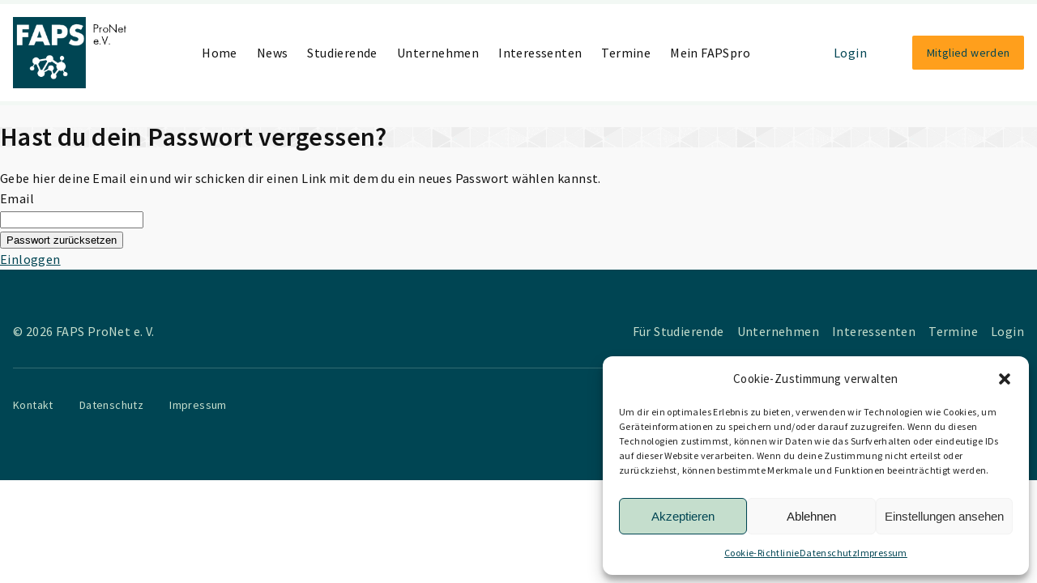

--- FILE ---
content_type: text/javascript
request_url: https://www.fapspro.net/wp-content/cache/asset-cleanup/js/item/featherlight-vf8e8e98f7998cb2e48ede51719192112befcc1b4.js
body_size: 3815
content:
/*!/wp-content/plugins/modern-events-calendar-lite/assets/packages/featherlight/featherlight.js*/
(function(factory){if(typeof define==='function'&&define.amd){define(['jquery'],factory)}else if(typeof module==='object'&&module.exports){module.exports=function(root,jQuery){if(jQuery===undefined){if(typeof window!=='undefined'){jQuery=require('jquery')}else{jQuery=require('jquery')(root)}}
factory(jQuery);return jQuery}}else{factory(jQuery)}})(function($){"use strict";if('undefined'===typeof $){if('console' in window){window.console.info('Too much lightness, Featherlight needs jQuery.')}
return}
if($.fn.jquery.match(/-ajax/)){if('console' in window){window.console.info('Featherlight needs regular jQuery, not the slim version.')}
return}
function Featherlight($content,config){if(this instanceof Featherlight){this.id=Featherlight.id++;this.setup($content,config);this.chainCallbacks(Featherlight._callbackChain)}else{var fl=new Featherlight($content,config);fl.open();return fl}}
var opened=[],pruneOpened=function(remove){opened=$.grep(opened,function(fl){return fl!==remove&&fl.$instance.closest('body').length>0});return opened};function slice(obj,set){var r={};for(var key in obj){if(key in set){r[key]=obj[key];delete obj[key]}}
return r}
var iFrameAttributeSet={allow:1,allowfullscreen:1,frameborder:1,height:1,longdesc:1,marginheight:1,marginwidth:1,mozallowfullscreen:1,name:1,referrerpolicy:1,sandbox:1,scrolling:1,src:1,srcdoc:1,style:1,webkitallowfullscreen:1,width:1};function parseAttrs(obj,prefix){var attrs={},regex=new RegExp('^'+prefix+'([A-Z])(.*)');for(var key in obj){var match=key.match(regex);if(match){var dasherized=(match[1]+match[2].replace(/([A-Z])/g,'-$1')).toLowerCase();attrs[dasherized]=obj[key]}}
return attrs}
var eventMap={keyup:'onKeyUp',resize:'onResize'};var globalEventHandler=function(event){$.each(Featherlight.opened().reverse(),function(){if(!event.isDefaultPrevented()){if(!1===this[eventMap[event.type]](event)){event.preventDefault();event.stopPropagation();return!1}}})};var toggleGlobalEvents=function(set){if(set!==Featherlight._globalHandlerInstalled){Featherlight._globalHandlerInstalled=set;var events=$.map(eventMap,function(_,name){return name+'.'+Featherlight.prototype.namespace}).join(' ');$(window)[set?'on':'off'](events,globalEventHandler)}};Featherlight.prototype={constructor:Featherlight,namespace:'featherlight',targetAttr:'data-featherlight',variant:null,resetCss:!1,background:null,openTrigger:'click',closeTrigger:'click',filter:null,root:'body',openSpeed:250,closeSpeed:250,closeOnClick:'background',closeOnEsc:!0,closeIcon:'&#10005;',loading:'',persist:!1,otherClose:null,beforeOpen:$.noop,beforeContent:$.noop,beforeClose:$.noop,afterOpen:$.noop,afterContent:$.noop,afterClose:$.noop,onKeyUp:$.noop,onResize:$.noop,type:null,contentFilters:['jquery','image','html','ajax','iframe','text'],setup:function(target,config){if(typeof target==='object'&&target instanceof $===!1&&!config){config=target;target=undefined}
var self=$.extend(this,config,{target:target}),css=!self.resetCss?self.namespace:self.namespace+'-reset',$background=$(self.background||['<div class="'+css+'-loading '+css+'">','<div class="'+css+'-content">','<button class="'+css+'-close-icon '+self.namespace+'-close" aria-label="Close">',self.closeIcon,'</button>','<div class="'+self.namespace+'-inner">'+self.loading+'</div>','</div>','</div>'].join('')),closeButtonSelector='.'+self.namespace+'-close'+(self.otherClose?','+self.otherClose:'');self.$instance=$background.clone().addClass(self.variant);self.$instance.on(self.closeTrigger+'.'+self.namespace,function(event){if(event.isDefaultPrevented()){return}
var $target=$(event.target);if(('background'===self.closeOnClick&&$target.is('.'+self.namespace))||'anywhere'===self.closeOnClick||$target.closest(closeButtonSelector).length){self.close(event);event.preventDefault()}});return this},getContent:function(){if(this.persist!==!1&&this.$content){return this.$content}
var self=this,filters=this.constructor.contentFilters,readTargetAttr=function(name){return self.$currentTarget&&self.$currentTarget.attr(name)},targetValue=readTargetAttr(self.targetAttr),data=self.target||targetValue||'';var filter=filters[self.type];if(!filter&&data in filters){filter=filters[data];data=self.target&&targetValue}
data=data||readTargetAttr('href')||'';if(!filter){for(var filterName in filters){if(self[filterName]){filter=filters[filterName];data=self[filterName]}}}
if(!filter){var target=data;data=null;$.each(self.contentFilters,function(){filter=filters[this];if(filter.test){data=filter.test(target)}
if(!data&&filter.regex&&target.match&&target.match(filter.regex)){data=target}
return!data});if(!data){if('console' in window){window.console.error('Featherlight: no content filter found '+(target?' for "'+target+'"':' (no target specified)'))}
return!1}}
return filter.process.call(self,data)},setContent:function($content){this.$instance.removeClass(this.namespace+'-loading');this.$instance.toggleClass(this.namespace+'-iframe',$content.is('iframe'));this.$instance.find('.'+this.namespace+'-inner').not($content).slice(1).remove().end().replaceWith($.contains(this.$instance[0],$content[0])?'':$content);this.$content=$content.addClass(this.namespace+'-inner');return this},open:function(event){var self=this;self.$instance.hide().appendTo(self.root);if((!event||!event.isDefaultPrevented())&&self.beforeOpen(event)!==!1){if(event){event.preventDefault()}
var $content=self.getContent();if($content){opened.push(self);toggleGlobalEvents(!0);self.$instance.fadeIn(self.openSpeed);self.beforeContent(event);return $.when($content).always(function($openendContent){if($openendContent){self.setContent($openendContent);self.afterContent(event)}}).then(self.$instance.promise()).done(function(){self.afterOpen(event)})}}
self.$instance.detach();return $.Deferred().reject().promise()},close:function(event){var self=this,deferred=$.Deferred();if(self.beforeClose(event)===!1){deferred.reject()}else{if(0===pruneOpened(self).length){toggleGlobalEvents(!1)}
self.$instance.fadeOut(self.closeSpeed,function(){self.$instance.detach();self.afterClose(event);deferred.resolve()})}
return deferred.promise()},resize:function(w,h){if(w&&h){this.$content.css('width','').css('height','');var ratio=Math.max(w/(this.$content.parent().width()-1),h/(this.$content.parent().height()-1));if(ratio>1){ratio=h/Math.floor(h/ratio);this.$content.css('width',''+w/ratio+'px').css('height',''+h/ratio+'px')}}},chainCallbacks:function(chain){for(var name in chain){this[name]=$.proxy(chain[name],this,$.proxy(this[name],this))}}};$.extend(Featherlight,{id:0,autoBind:'[data-featherlight]',defaults:Featherlight.prototype,contentFilters:{jquery:{regex:/^[#.]\w/,test:function(elem){return elem instanceof $&&elem},process:function(elem){return this.persist!==!1?$(elem):$(elem).clone(!0)}},image:{regex:/\.(png|jpg|jpeg|gif|tiff?|bmp|svg)(\?\S*)?$/i,process:function(url){var self=this,deferred=$.Deferred(),img=new Image(),$img=$('<img src="'+url+'" alt="" class="'+self.namespace+'-image" />');img.onload=function(){$img.naturalWidth=img.width;$img.naturalHeight=img.height;deferred.resolve($img)};img.onerror=function(){deferred.reject($img)};img.src=url;return deferred.promise()}},html:{regex:/^\s*<[\w!][^<]*>/,process:function(html){return $(html)}},ajax:{regex:/./,process:function(url){var self=this,deferred=$.Deferred();var $container=$('<div></div>').load(url,function(response,status){if(status!=="error"){deferred.resolve($container.contents())}
deferred.reject()});return deferred.promise()}},iframe:{process:function(url){var deferred=new $.Deferred();var $content=$('<iframe/>');var css=parseAttrs(this,'iframe');var attrs=slice(css,iFrameAttributeSet);$content.hide().attr('src',url).attr(attrs).css(css).on('load',function(){deferred.resolve($content.show())}).appendTo(this.$instance.find('.'+this.namespace+'-content'));return deferred.promise()}},text:{process:function(text){return $('<div>',{text:text})}}},functionAttributes:['beforeOpen','afterOpen','beforeContent','afterContent','beforeClose','afterClose'],readElementConfig:function(element,namespace){var Klass=this,regexp=new RegExp('^data-'+namespace+'-(.*)'),config={};if(element&&element.attributes){$.each(element.attributes,function(){var match=this.name.match(regexp);if(match){var val=this.value,name=$.camelCase(match[1]);if($.inArray(name,Klass.functionAttributes)>=0){val=new Function(val)}else{try{val=JSON.parse(val)}catch(e){}}
config[name]=val}})}
return config},extend:function(child,defaults){var Ctor=function(){this.constructor=child};Ctor.prototype=this.prototype;child.prototype=new Ctor();child.__super__=this.prototype;$.extend(child,this,defaults);child.defaults=child.prototype;return child},attach:function($source,$content,config){var Klass=this;if(typeof $content==='object'&&$content instanceof $===!1&&!config){config=$content;$content=undefined}
config=$.extend({},config);var namespace=config.namespace||Klass.defaults.namespace,tempConfig=$.extend({},Klass.defaults,Klass.readElementConfig($source[0],namespace),config),sharedPersist;var handler=function(event){var $target=$(event.currentTarget);var elemConfig=$.extend({$source:$source,$currentTarget:$target},Klass.readElementConfig($source[0],tempConfig.namespace),Klass.readElementConfig(event.currentTarget,tempConfig.namespace),config);var fl=sharedPersist||$target.data('featherlight-persisted')||new Klass($content,elemConfig);if(fl.persist==='shared'){sharedPersist=fl}else if(fl.persist!==!1){$target.data('featherlight-persisted',fl)}
if(elemConfig.$currentTarget.blur){elemConfig.$currentTarget.blur()}
fl.open(event)};$source.on(tempConfig.openTrigger+'.'+tempConfig.namespace,tempConfig.filter,handler);return{filter:tempConfig.filter,handler:handler}},current:function(){var all=this.opened();return all[all.length-1]||null},opened:function(){var klass=this;pruneOpened();return $.grep(opened,function(fl){return fl instanceof klass})},close:function(event){var cur=this.current();if(cur){return cur.close(event)}},_onReady:function(){var Klass=this;if(Klass.autoBind){var $autobound=$(Klass.autoBind);$autobound.each(function(){Klass.attach($(this))});$(document).on('click',Klass.autoBind,function(evt){if(evt.isDefaultPrevented()){return}
var $cur=$(evt.currentTarget);var len=$autobound.length;$autobound=$autobound.add($cur);if(len===$autobound.length){return}
var data=Klass.attach($cur);if(!data.filter||$(evt.target).parentsUntil($cur,data.filter).length>0){data.handler(evt)}})}},_callbackChain:{onKeyUp:function(_super,event){if(27===event.keyCode){if(this.closeOnEsc){$.featherlight.close(event)}
return!1}else{return _super(event)}},beforeOpen:function(_super,event){$(document.documentElement).addClass('with-featherlight');this._previouslyActive=document.activeElement;this._$previouslyTabbable=$("a, input, select, textarea, iframe, button, iframe, [contentEditable=true]").not('[tabindex]').not(this.$instance.find('button'));this._$previouslyWithTabIndex=$('[tabindex]').not('[tabindex="-1"]');this._previousWithTabIndices=this._$previouslyWithTabIndex.map(function(_i,elem){return $(elem).attr('tabindex')});this._$previouslyWithTabIndex.add(this._$previouslyTabbable).attr('tabindex',-1);if(document.activeElement.blur){document.activeElement.blur()}
return _super(event)},afterClose:function(_super,event){var r=_super(event);var self=this;this._$previouslyTabbable.removeAttr('tabindex');this._$previouslyWithTabIndex.each(function(i,elem){$(elem).attr('tabindex',self._previousWithTabIndices[i])});this._previouslyActive.focus();if(Featherlight.opened().length===0){$(document.documentElement).removeClass('with-featherlight')}
return r},onResize:function(_super,event){this.resize(this.$content.naturalWidth,this.$content.naturalHeight);return _super(event)},afterContent:function(_super,event){var r=_super(event);this.$instance.find('[autofocus]:not([disabled])').focus();this.onResize(event);return r}}});$.featherlight=Featherlight;$.fn.featherlight=function($content,config){Featherlight.attach(this,$content,config);return this};$(document).ready(function(){Featherlight._onReady()})})
;

--- FILE ---
content_type: text/javascript
request_url: https://www.fapspro.net/wp-content/cache/asset-cleanup/js/item/mwd-f2pdf-v211ef5485fde350d825baed05a9d121f4cc6a51c.js
body_size: 521
content:
/*!/wp-content/plugins/mwd-form-2-pdf-antrag/mwd-form-2-pdf-antrag.js*/
jQuery(".button").click(function(){getFormVals()});function getFormVals(){var formData={};formData.nachName=jQuery("#nachname").val();formData.vorName=jQuery("#vorname").val();formData.strasse=jQuery("#strasse").val();formData.plz=jQuery("#plz").val();formData.ort=jQuery("#ort").val();formData.geburtsdatumTag=jQuery("#geburtsdatum-tag").val();formData.geburtsdatumMonat=jQuery("#geburtsdatum-monat").val();formData.geburtsdatumJahr=jQuery("#geburtsdatum-jahr").val();formData.firma=jQuery("#firma").val();formData.email=jQuery("#email").val();formData.telefon=jQuery("#telefon").val();formData.emailPrivat=jQuery("#email-private").val();formData.beitrag=jQuery('input[name="beitrag"]:checked').val();formData.kontoinhaber=jQuery("#kontoinhaber").val();formData.kreditinstitut=jQuery("#kreditinstitut").val();formData.bic=jQuery("#bic").val();formData.iban=jQuery("#iban").val();formData.scriptPath=jQuery("#script-path").val();var date=new Date();date.setTime(date.getTime()+30*1000);var expires="; expires="+date.toUTCString();setCookie("antrag",JSON.stringify(formData),expires);getData(formData);jQuery("#mwd-f2pdf-form-msg").addClass("hide");jQuery("#mwd-f2pdf-success-msg").removeClass("hide");window.scrollTo({top:0,behavior:"smooth"})}
function setCookie(cname,cvalue,expires){document.cookie=cname+"="+cvalue+";"+expires+";path=/"}
function getData(formData){console.log("Start fetching");var xhr=new XMLHttpRequest();xhr.open("POST",formData.scriptPath+"?do=generate",!0);xhr.responseType="arraybuffer";xhr.onload=function(e){if(this.status==200){var blob=new Blob([this.response],{type:"application/pdf"});var link=document.createElement("a");link.href=window.URL.createObjectURL(blob);link.download="Mitgliedsantrag_FAPS_ProNet_eV.pdf";link.click()}};xhr.send()}
;

--- FILE ---
content_type: text/javascript
request_url: https://www.fapspro.net/wp-content/cache/asset-cleanup/js/item/mwd-scripts-v2ccc2ef1fb6760df449310e01750293ab3422b6b.js
body_size: 66
content:
/*!/wp-content/themes/mwd_faps_pronet/assets/js/navigation.js*/
const bodyTag=document.querySelector("body");const headerContainer=document.querySelector(".header");const headerNavHolder=document.querySelector(".header-nav-holder");const headerNavHamburger=document.querySelector(".header-nav-hamburger");headerNavHamburger.addEventListener("click",(e)=>{window.scrollTo(0,0);bodyTag.classList.toggle("open");headerNavHamburger.classList.toggle("open");headerNavHolder.classList.toggle("open")});var trigger=jQuery("#mwd_open_subnav");var list=jQuery(".subnav");trigger.click(function(){trigger.toggleClass("active");list.slideToggle(200)});list.click(function(){trigger.click()});jQuery("body").click(function(){jQuery(".menu-item-has-children").removeClass("sub-open")});jQuery(".menu-item-has-children").click(function(e){jQuery(this).toggleClass("sub-open");e.stopPropagation()})
;